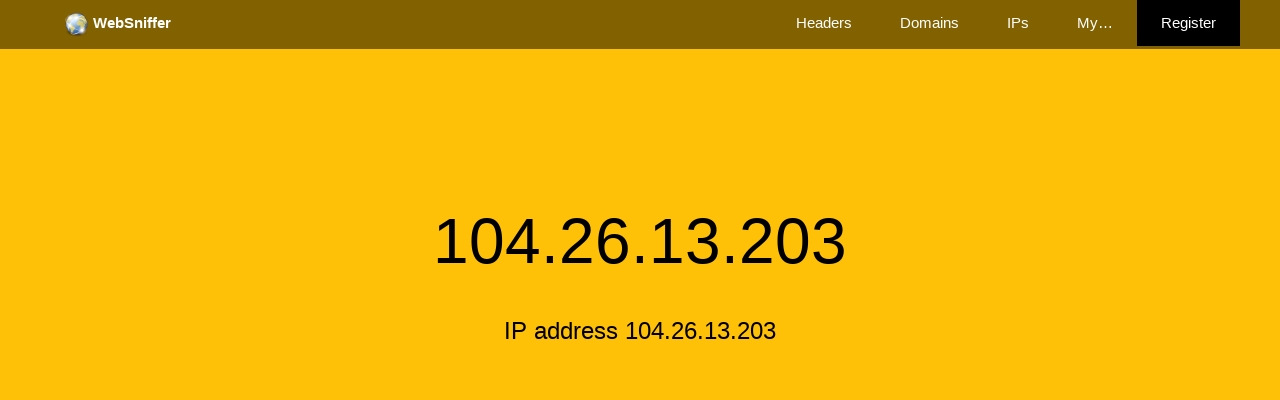

--- FILE ---
content_type: text/html; charset=UTF-8
request_url: https://websniffer.com/ip/104.26.13.203
body_size: 3061
content:
<!DOCTYPE html>
<html lang="en">
<head>
<meta charset="UTF-8">
<meta name="viewport" content="width=device-width, initial-scale=1">
<meta name="author" content="WebSniffer">
<link rel="icon" href="/favicon.ico">
<!--
                                                                                                            
 █████   ███   █████          █████       █████████              ███     ██████    ██████                   
░░███   ░███  ░░███          ░░███       ███░░░░░███            ░░░     ███░░███  ███░░███                  
 ░███   ░███   ░███   ██████  ░███████  ░███    ░░░  ████████   ████   ░███ ░░░  ░███ ░░░  ██████  ████████ 
 ░███   ░███   ░███  ███░░███ ░███░░███ ░░█████████ ░░███░░███ ░░███  ███████   ███████   ███░░███░░███░░███
 ░░███  █████  ███  ░███████  ░███ ░███  ░░░░░░░░███ ░███ ░███  ░███ ░░░███░   ░░░███░   ░███████  ░███ ░░░ 
  ░░░█████░█████░   ░███░░░   ░███ ░███  ███    ░███ ░███ ░███  ░███   ░███      ░███    ░███░░░   ░███     
    ░░███ ░░███     ░░██████  ████████  ░░█████████  ████ █████ █████  █████     █████   ░░██████  █████    
     ░░░   ░░░       ░░░░░░  ░░░░░░░░    ░░░░░░░░░  ░░░░ ░░░░░ ░░░░░  ░░░░░     ░░░░░     ░░░░░░  ░░░░░     
                                                                                                            
                              -=≡[ Sniffing the Web, Connecting the Dots. ]≡=-                              
                                                                                                            
-->
<title>104.26.13.203 IP Address Lookup Details - WebSniffer</title>
<meta name="viewport" content="width=device-width, initial-scale=1">
<meta name="description" content="Lookup details of the IP address 104.26.13.203 including hostname, geo location and more.">
<meta property="og:url" content="https://websniffer.com/ip/104.26.13.203">
<meta property="og:type" content="website">
<meta property="og:title" content="104.26.13.203 IP Address Lookup Details">
<meta property="og:description" content="Lookup details of the IP address 104.26.13.203 including hostname, geo location and more.">
<meta property="og:image" content="https://websniffer.com/images/ip-address-lookup.jpg">
<meta name="twitter:card" content="summary_large_image">
<meta property="twitter:domain" content="websniffer.com">
<meta property="twitter:url" content="https://websniffer.com/ip/104.26.13.203">
<meta name="twitter:title" content="104.26.13.203 IP Address Lookup Details">
<meta name="twitter:description" content="Lookup details of the IP address 104.26.13.203 including hostname, geo location and more.">
<meta name="twitter:image" content="https://websniffer.com/images/ip-address-lookup.jpg">
<link rel="canonical" href="https://websniffer.com/ip/104.26.13.203">
<script type="application/ld+json">
{
  "@context": "http://schema.org",
  "@type": "WebPage",
  "name": "104.26.13.203 IP Address Lookup Details",
  "description": "Lookup details of the IP address 104.26.13.203 including hostname, geo location and more.",
  "author": {
    "@type": "Organization",
    "name": "WebSniffer"
  },
  "breadcrumb": {
    "@type": "BreadcrumbList",
    "itemListElement": [
      {
        "@type": "ListItem",
        "position": 1,
        "item": {
          "@id": "https://websniffer.com/",
          "name": "WebSniffer"
        }
      },
      {
        "@type": "ListItem",
        "position": 2,
        "item": {
          "@id": "https://websniffer.com/ip",
          "name": "IP Lookup"
        }
      },
      {
        "@type": "ListItem",
        "position": 3,
        "item": {
          "@id": "https://websniffer.com/ip/104.26.13.203",
          "name": "104.26.13.203"
        }
      }
    ]
  }
}
</script>
<script type="application/ld+json">
{
  "@context": "http://schema.org",
  "@type": "Organization",
  "name": "WebSniffer",
  "url": "https://websniffer.com/",
  "logo": "https://websniffer.com/images/websniffer-logo.png",
  "sameAs": [
    "https://twitter.com/WebSnifferHQ",
    "https://www.facebook.com/WebSnifferHQ/",
    "https://t.me/websniffer",
    "https://www.youtube.com/channel/UCHtLNbdagCIfir1ulloAEhQ?sub_confirmation=1",
    "https://www.linkedin.com/company/websniffer/",
    "https://www.instagram.com/websniffer/"
  ],
  "contactPoint": [
    {
      "@type": "ContactPoint",
      "url": "https://websniffer.com/contact",
      "contactType": "customer service"
    }
  ]
}
</script>

<link rel="stylesheet" href="/w3.css">
<link rel="stylesheet" href="/w3-theme-amber.css">
<link rel="stylesheet" href="/styles.css">
<script async src="https://www.googletagmanager.com/gtag/js?id=G-VG9H4CR769"></script>
<script>
window.dataLayer = window.dataLayer || [];
function gtag(){dataLayer.push(arguments);}
gtag('js', new Date());
gtag('config', 'G-VG9H4CR769');
</script>
<script async src="https://pagead2.googlesyndication.com/pagead/js/adsbygoogle.js?client=ca-pub-0113441673686829" crossorigin="anonymous"></script>
</head>
<body class="w3-theme-light">

<header class="w3-container w3-theme-dark">
<nav class="w3-bar" style="max-width:1200px;margin:auto;">
  <a href="/" class="w3-bar-item w3-button w3-padding-large" title="WebSniffer"><img src="/images/websniffer-logo.png" alt="WebSniffer Logo" style="height:25px;"> <b>WebSniffer</b></a>
  <div class="w3-right w3-hide-small">
    <a href="/" class="w3-bar-item w3-button w3-padding-large" title="HTTP header checker">Headers</a>
    <a href="/domain" class="w3-bar-item w3-button w3-padding-large" title="Domain name lookup">Domains</a>
    <a href="/ip" class="w3-bar-item w3-button w3-padding-large" title="IP address lookup">IPs</a>
    <a href="/my" class="w3-bar-item w3-button w3-padding-large" title="What is my IP address, user agent, hostname, referer, request header">My&hellip;</a>
    <a href="/register" class="w3-bar-item w3-button w3-padding-large w3-black" title="Register or login">Register</a>
  </div>
  <a href="javascript:void(0)" class="w3-bar-item w3-button w3-padding-large w3-right w3-hide-large w3-hide-medium" onclick="toggleMenu()">&#9776;</a>
</nav>
<div id="menu" class="w3-bar-block w3-grey w3-hide w3-hide-large w3-hide-medium">
  <a href="/" class="w3-bar-item w3-button" title="HTTP header checker">Headers</a>
  <a href="/domain" class="w3-bar-item w3-button" title="Domain name lookup">Domains</a>
  <a href="/ip" class="w3-bar-item w3-button" title="IP address lookup">IPs</a>
  <a href="/my" class="w3-bar-item w3-button" title="What is my IP address, user agent, hostname, referer, request header">My&hellip;</a>
  <a href="/register" class="w3-bar-item w3-button w3-black" title="Register or login">Register</a>
</div>
</header>

<script>
function toggleMenu() {
  var x = document.getElementById("menu");
  if (x.className.indexOf("w3-show") == -1) {
    x.className += " w3-show";
  } else {
    x.className = x.className.replace(" w3-show", "");
  }
}
</script>
<div class="w3-container w3-center w3-theme" style="padding:128px 16px">
<div class="w3-content" style="max-width:1200px">
  <h1 class="w3-margin w3-jumbo">104.26.13.203</h1>
  <p class="w3-center w3-xlarge">IP address 104.26.13.203</p>
</div>
</div>

<div class="w3-container w3-row-padding w3-padding-64 w3-theme-l4">
  <div class="w3-content" style="max-width:1200px">
  <h2>Lookup of 104.26.13.203</h2>
  <p>IP address: <strong>104.26.13.203</strong></p>
<p>Address type: <strong>IPv4</strong></p>
<p>Hostname or reverse DNS (rDNS): <strong>(host name is not defined)</strong></p>
<p><b>104.26.13.203</b> does NOT belong to a private IP address block.</p><p><b>104.26.13.203</b> does NOT belong to a reserved IP address block.</p>  </div>
</div>

<div class="w3-container w3-row-padding w3-padding-64 w3-theme-l3">
<div class="w3-content" style="max-width:1200px"><h2>Formats</h2>
<p>There are different formats or notations how the IP address <strong>104.26.13.203</strong> can be represented.</p>
<p>Dotted decimal: <strong>104.26.13.203</strong></p>
<p>Hexadecimal: <strong>0x681A0DCB</strong></p>
<p>Dotted hex: <strong>0x68.0x1A.0x0D.0xCB</strong></p>
<p>Decimal: <strong>1746537931</strong></p>
<p>Octal: <strong>0150.0032.0015.0313</strong></p>
<p>Binary: <strong>01101000.00011010.00001101.11001011</strong></p>
</div>
</div><div class="w3-container w3-row-padding w3-padding-64 w3-theme-l3">
<div class="w3-content" style="max-width:1200px"><p>&laquo; <a href="/ip" title="IP address lookups">IP Lookup</a></p>
</div>
</div>
<footer class="w3-container w3-row-padding w3-padding-32 w3-theme-d1">
<div class="w3-content" style="max-width:1200px">

<div class="w3-third">
  <h3>Web Tools</h3>
  <p><a href="/">HTTP Headers</a></p>
  <p><a href="/domain" title="Domain name lookup">Domain Lookup</a></p>
  <p><a href="/ip" title="IP address lookup">IP Lookup</a></p>
  <p><a href="/asn" title="Autonomous System number lookup">ASN Lookup</a></p>
  <p><a href="/mac" title="MAC address lookup">MAC Lookup</a></p>
  <p><a href="/dns" title="Domain Name System lookup">DNS Lookup</a></p>
  <p><a href="/rdap" title="Registration Data Access Protocol lookup">RDAP Lookup</a></p>
  <p><a href="/email" title="Email address lookup">Email Lookup</a></p>
  <p><a href="/my" title="What is my IP address, user agent, hostname, referer, request header">My IP, User Agent&hellip;</a></p>
</div>

<div class="w3-third">
  <h3>Reverse Lookups</h3>
  <p><a href="/reverse-dns" title="Reverse Domain Name System lookup">Reverse DNS</a></p>
  <p><a href="/reverse-ip" title="Reverse IP address lookup">Reverse IP</a></p>
  <h3>About Us</h3>
  <p><a href="/donate">Donate</a></p>
  <p><a href="/newsletter">Newsletter</a></p>
  <p><a href="/community">Community</a></p>
  <p><a href="/glossary">Glossary</a></p>
  <p><a href="/blog">Blog</a></p>
  <p><a href="/press">Press</a></p>
  <p><a href="/contact">Contact</a></p>
</div>

<div class="w3-third">
  <h3>WebSniffer</h3>
  <p><b>WebSniffer</b> is an Internet intelligence platform that tracks changes on the web and provides actionable insights to its users.</p>
  <div class="w3-xlarge">
    <a href="https://twitter.com/WebSnifferHQ" title="Follow WebSniffer on X" target="_blank"><img src="/images/icons/x.svg" style="height:24px;width:24px" alt="X logo"></a>
    <a href="https://www.facebook.com/WebSnifferHQ" title="Follow WebSniffer on Facebook" target="_blank"><img src="/images/icons/facebook.svg" style="height:24px;width:24px" alt="Facebook logo"></a>
    <a href="https://t.me/websniffer" title="Follow WebSniffer on Telegram" target="_blank"><img src="/images/icons/telegram.svg" style="height:24px;width:24px" alt="Telegram logo"></a>
    <a href="https://www.youtube.com/channel/UCHtLNbdagCIfir1ulloAEhQ?sub_confirmation=1" title="Subscribe to WebSniffer on YouTube" target="_blank"><img src="/images/icons/youtube.svg" style="height:24px;width:24px" alt="YouTube logo"></a>
    <a href="https://www.linkedin.com/company/websniffer/" title="Follow WebSniffer on LinkedIn" target="_blank"><img src="/images/icons/linkedin.svg" style="height:24px;width:24px" alt="LinkedIn logo"></a>
    <a href="https://www.instagram.com/websniffer/" title="Follow WebSniffer on Instagram" target="_blank"><img src="/images/icons/instagram.svg" style="height:24px;width:24px" alt="Instagram logo"></a>
    <a href="https://github.com/WebSnifferHQ" title="Follow WebSniffer on GitHub" target="_blank"><img src="/images/icons/github.svg" style="height:24px;width:24px" alt="GitHub logo"></a>
  </div>
  <p><a href="/terms">Terms of Use</a></p>
  <p><a href="/privacy">Privacy Policy</a></p>
  <p>&copy; 2017 <a href="/">WebSniffer</a></p>
</div>

</div>
</footer>
<script defer src="https://static.cloudflareinsights.com/beacon.min.js/vcd15cbe7772f49c399c6a5babf22c1241717689176015" integrity="sha512-ZpsOmlRQV6y907TI0dKBHq9Md29nnaEIPlkf84rnaERnq6zvWvPUqr2ft8M1aS28oN72PdrCzSjY4U6VaAw1EQ==" data-cf-beacon='{"version":"2024.11.0","token":"0fecc5fc3a9a47b2930f1fa09ed2ce74","r":1,"server_timing":{"name":{"cfCacheStatus":true,"cfEdge":true,"cfExtPri":true,"cfL4":true,"cfOrigin":true,"cfSpeedBrain":true},"location_startswith":null}}' crossorigin="anonymous"></script>
</body>
</html>

--- FILE ---
content_type: text/html; charset=utf-8
request_url: https://www.google.com/recaptcha/api2/aframe
body_size: 267
content:
<!DOCTYPE HTML><html><head><meta http-equiv="content-type" content="text/html; charset=UTF-8"></head><body><script nonce="ov4QnBYwGXC8cDznembzUw">/** Anti-fraud and anti-abuse applications only. See google.com/recaptcha */ try{var clients={'sodar':'https://pagead2.googlesyndication.com/pagead/sodar?'};window.addEventListener("message",function(a){try{if(a.source===window.parent){var b=JSON.parse(a.data);var c=clients[b['id']];if(c){var d=document.createElement('img');d.src=c+b['params']+'&rc='+(localStorage.getItem("rc::a")?sessionStorage.getItem("rc::b"):"");window.document.body.appendChild(d);sessionStorage.setItem("rc::e",parseInt(sessionStorage.getItem("rc::e")||0)+1);localStorage.setItem("rc::h",'1769281028566');}}}catch(b){}});window.parent.postMessage("_grecaptcha_ready", "*");}catch(b){}</script></body></html>

--- FILE ---
content_type: text/css
request_url: https://websniffer.com/w3-theme-amber.css
body_size: -170
content:
.w3-theme-l5 {color:#000 !important; background-color:#fffbf0 !important}
.w3-theme-l4 {color:#000 !important; background-color:#fff3cd !important}
.w3-theme-l3 {color:#000 !important; background-color:#ffe69b !important}
.w3-theme-l2 {color:#000 !important; background-color:#ffda69 !important}
.w3-theme-l1 {color:#000 !important; background-color:#ffcd37 !important}
.w3-theme-d1 {color:#000 !important; background-color:#eab000 !important}
.w3-theme-d2 {color:#fff !important; background-color:#d09c00 !important}
.w3-theme-d3 {color:#fff !important; background-color:#b68900 !important}
.w3-theme-d4 {color:#fff !important; background-color:#9c7500 !important}
.w3-theme-d5 {color:#fff !important; background-color:#826200 !important}

.w3-theme-light {color:#000 !important; background-color:#fffbf0 !important}
.w3-theme-dark {color:#fff !important; background-color:#826200 !important}
.w3-theme-action {color:#fff !important; background-color:#826200 !important}

.w3-theme {color:#000 !important; background-color:#ffc107 !important}
.w3-text-theme {color:#ffc107 !important}
.w3-border-theme {border-color:#ffc107 !important}

.w3-hover-theme:hover {color:#000 !important; background-color:#ffc107 !important}
.w3-hover-text-theme:hover {color:#ffc107 !important}
.w3-hover-border-theme:hover {border-color:#ffc107 !important}